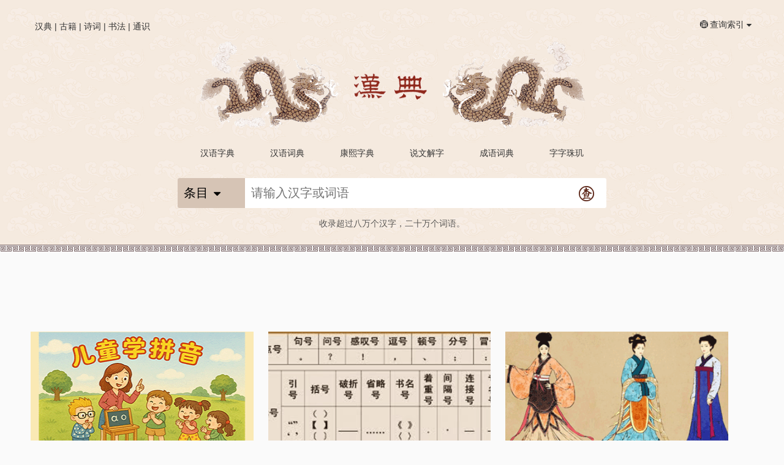

--- FILE ---
content_type: text/css
request_url: http://www.zdic.net/style.css
body_size: 44636
content:
* {
	word-wrap: break-word;
	margin: 0;
	padding: 0;
	border: 0;
	-webkit-box-sizing: border-box;
	-moz-box-sizing: border-box;
	-ms-box-sizing: border-box;
	-o-box-sizing: border-box;
	box-sizing: border-box;
	font-weight: inherit;
	font-family: inherit;
	font-size: inherit
}

article,aside,details,figcaption,figure,footer,header,hgroup,main,nav,section,summary {
	display: block
}

html {
	overflow-y: scroll
}

body {
	font: 14px/1 'Microsoft Yahei',sans-serif,Arial,Verdana;
	line-height: 1.6em;
	color: #333;
	font-size: 14px;
	background: #fafafa
}

a {
	color: #1c4b8b;
	cursor: pointer
}

.p,p {
	margin-bottom: 1em
}

b {
	font-weight: bold
}

.padLeft {
	padding-left: 20px
}

.textCenter {
	text-align: center
}

ol,ul {
	list-style-type: none
}

q {
	quotes: none
}

input,button,select {
	font-size: inherit;
	color: inherit;
	padding: .5em;
	border: solid 1px #c3c3c3
}

label {
	display: block
}

label.inline {
	display: inline
}

button {
	cursor: pointer
}

h1 {
	font-size: 2em;
	line-height: 1.4em
}

h2 {
	font-size: 1.2em
}

.center {
	display: table;
	margin: 0 auto
}

.clear:before,.clear:after {
	content: " ";
	display: block;
	height: 0;
	overflow: hidden
}

.clear:after {
	clear: both
}

.floatRight {
	float: right
}

main,.main-content {
	margin: 0 auto;
	width: 980px
}

body.stickyHeader main {
	padding-top: 120px
}

.columns-block {
	-webkit-column-break-inside: avoid;
	page-break-inside: avoid;
	break-inside: avoid;
	display: table;
	width: 100%
}

#gg_tslot {
	min-height: 90px;
	margin: 0 10px 0 0
}

body.translator #gg_tslot {
	margin: 0 auto
}

.zmain .topslot_container {
	margin-left: auto;
	margin-right: auto
}

body.dfp-collapse-true #gg_tslot {
	min-height: 0
}

.topslot_container,#gg_rslot,#gg_rslot2 {
	margin-bottom: 20px
}

#gg_lslot_a,#gg_lslot_b {
	width: 160px;
	text-align: right
}

.gc_lslot_a,.gc_lslot_b {
	min-height: 600px
}

#gg_bslot_a,#gg_bslot_b {
	text-align: center
}

.btmslot_a-container {
	width: 100%
}

body.definition #gg_bslot_a,body.submission #gg_bslot_a {
	min-width: 250px;
	max-width: 336px;
	margin: 0 auto 20px auto
}

body.translator #gg_bslot_a {
	margin-bottom: 20px
}

body.translator .definitionRow>div:first-child {
	float: left;
	margin-right: 10px
}

.contentslot,.mpuslot_b {
	margin-top: 20px;
	text-align: center;
}

.yczsl {
	color: inherit;
	display: block;
	background: #fff;
	text-decoration: none;
	margin-bottom: 20px
}

body.homepage .yczsl {
	min-height: 400px
}

.res_c_right .yczsl {
	margin-bottom: 20px;
	min-height: 0
}

.yczsl a {
	text-decoration: none
}

.yczsl-img {
	height: 200px;
	background-size: cover;
	background-position: center center
}

.yczsl-content {
	padding: 20px
}

.yczsl-title {
	font-size: 1.1em;
	font-weight: bold;
	line-height: 1.2em;
	margin-bottom: 10px
}

.yczsl-description {
	margin-bottom: .5em
}

.yczsl-readMore {
	color: #362529
}

.yczsl-header {
	font-size: .8em;
	font-weight: bold
}

.yczsl-footer {
	font-size: .8em;
	text-align: right
}

.yczsl-readMore:before {
	font-family: 'icomoon';
	content: "\f0da";
	margin-right: 5px;
	font-size: 1.2em;
	vertical-align: top
}

.yczsl.submission-box {
	background: #2c736a;
	color: #fff
}

.yczsl.submission-box time {
	font-size: .7em;
	padding-left: 1em;
	opacity: .8;
	font-style: italic;
	white-space: nowrap
}

.yczsl.submission-box a {
	color: inherit;
	border: 0
}

.yczsl.submission-box .yczsl-readMore {
	font-weight: bold
}

.yczsl.toc-box .entry_container {
	padding: 20px 0
}

.yczsl.toc-box .yczsl-title {
	padding: 0 20px
}

.yczsl.toc-box a {
	white-space: nowrap;
	overflow: hidden;
	text-overflow: ellipsis;
	display: block;
	padding: 0 20px;
	line-height: 2.2em;
}

.yczsl.toc-box a.current {
	background: #822222;
	padding: 5px 0 5px 25px;
	color: white
}

.yczsl.toc-box .toggleButton {
	font-weight: bold;
	font-size: 1.8em;
	width: 20px;
	text-align: center;
	float: left;
	padding: 0;
	color: inherit
}

.yczsl.toc-box ul ul {
	display: none
}

.yczsl.toc-box ul ul a {
	padding: 0 20px 0 40px
}

.yczsl.toc-box ul ul ul a {
	padding: 0 20px 0 60px
}

.yczsl.toc-box li.current>ul {
	display: block
}

.yczsl.toc-box li>a>.toggleButton:before {
	content: "+"
}

.yczsl.toc-box li.current>a>.toggleButton:before {
	content: "−"
}

.nr-box {
	border: 1px solid #af9a87;
	padding: 15px;
	background: #fff;
	margin-bottom: 20px;
	-webkit-column-break-inside: avoid;
	page-break-inside: avoid;
	break-inside: avoid
}

.nr-box h2,.nr-box .h2 {
	margin-bottom: .5em
}

.nr-box .view_more a {
	opacity: .7;
	text-decoration: none;
	margin-top: 1em;
	display: block;
	font-size: .8em
}

.lsw {
	font-weight: bold
}

.lsw a {
	text-decoration: none
}

.lsw[data-type='trends'] a {
	margin-left: .5em
}

.lsw[data-type='trends'] .percentVariation .i_fiber_new {
	font-size: 2em
}

.lsw[data-type='trends'] .percentVariation {
	display: inline-block;
	min-width: 3em;
	text-align: right
}

.lsw i {
	font-size: 1.3em;
	vertical-align: sub;
	margin-right: 5px
}

.lsw .lsw_title {
	font-size: 1.5em;
	margin-bottom: 1em
}

.lsw[data-type='trends'] .lsw_title {
	margin-bottom: .3em
}

.lsw .lsw_title i {
	font-size: 3em;
	color: #7e7b87;
	margin-right: 10px
}

.lsw .view_more {
	border: solid 1px #1c4b8b;
	padding: 20px;
	display: inline-block;
	background: #e8e8e8;
	margin: 1em 20px 0;
	font-size: 1.1em;
	padding: 15px 25px
}

.lsw .lsw_list {
	margin-left: 1em
}

.lsw[data-type='trends'] .lsw_list {
	line-height: 1.2em
}

.lsw .lsw_list li {
	margin-bottom: 5px
}

.lsw .lsw_list span {
	font-size: .7em;
	color: grey
}

.lsw i.green {
	color: #008000
}

.lsw i.red {
	color: #e05555
}

.def-dict {
	text-decoration: none;
	display: block;
	box-shadow: 0 0 3px rgba(0,0,0,0.2);
	background: #e5ebf3;
	color: #194885
}

.def-dict-title {
	font-size: 1.6em;
	margin: .5em 0 1em 0;
	font-weight: bold
}

.def-dict-footer {
	margin-top: 1em;
	font-weight: bold;
	color: #1c4b8b
}

.def-dict-footer i {
	font-size: 1.5em;
	vertical-align: text-top;
	margin-right: 10px
}

.yczsl.sibox,.yczsl.grammarBox {
	background: #efe9e6;
	color: #362529;
}

.qrcode,#gg_lslot_b {
	text-align: center;
}

.qrcode .qrcode-cell {
	display: inline-block;
	width: 60px;
	height: 60px;
	line-height: 60px;
	font-size: 40px;
	text-align: center;
	color: #fafafa
}

.yczsl.sibox .yczsl-img {
	background-image: url(/images/zi-yun.jpg);
	background-repeat: no-repeat;
	background-size: 108% 110%;
}

.yczsl.sibox .yczsl-content {
	padding-bottom: 0;
	padding-top: 10px
}

.yczsl.sibox .yczsl-title,.yczsl.grammarBox .yczsl-title {
	font-size: 1.5em
}

.yczsl.sibox .yczsl-readMore,.yczsl.grammarBox .yczsl-readMore {
	font-weight: bold
}

body.homepage .lies .lie_x.video {
	width: 330px;
	padding: 0;
	margin-right: 20px
}

.yczsl.video {
	background: 0
}

.yczsl.video .yczsl-title {
	text-align: center
}

.toc {
	padding: 0 10px;
	text-align: center;
	margin-bottom: .5em
}

.toc-group {
	display: inline-block;
	margin-right: 1em
}

.related {
	-webkit-column-break-inside: avoid;
	page-break-inside: avoid;
	break-inside: avoid
}

.related-title {
	font-weight: bold;
	text-decoration: none;
	border-bottom: 1px dotted
}

.related-definition {
	font-style: italic
}

.yczslGrammar {
	overflow: hidden
}

.yczslGrammar .entry_container ul {
	overflow: hidden
}

.yczslGrammar .entry_container {
	box-shadow: none;
	background-color: white;
	overflow-y: auto;
	max-height: 400px
}

.browseBox {
	background-color: #384898;
	color: white
}

.browseBox .browse-letters li {
	display: inline-block;
	min-width: 1.5em
}

.yczsl .browse-letters li a {
	display: inline-block;
	padding: 5px
}

.yczsl .browse-letters a,.yczsl .browse-view {
	color: inherit
}

.browse_wrapper {
	word-break: break-word
}

.browse_wrapper .browse-list {
	margin-bottom: 1em
}

.browse_wrapper .browse-list li {
	display: block
}

.browse_wrapper .browse-list li a {
	display: inline-block;
	padding: 5px
}

.browse_wrapper .browse-letters {
	margin-bottom: 1em
}

.browse_wrapper .browse-letters li {
	display: inline-block
}

.browse_wrapper .browse-letters li a {
	display: inline-block;
	background: #e5ebf3;
	padding: .5em .5em;
	margin: 0 5px 5px 0;
	text-align: center;
	min-width: 2.5em;
	text-decoration: none;
	font-weight: bold;
	transition: all 300ms ease-out;
	-webkit-transition: all 300ms ease-out
}

.browse_wrapper .browse-letters li a:hover,.browse_wrapper .browse-letters li a.current {
	background: #bccade
}

.browse_wrapper h1 {
	margin-bottom: 1em
}

.browse_wrapper h2 {
	font-size: 1.5em;
	margin-top: 1em
}

.browse-block {
	-webkit-column-break-inside: avoid;
	page-break-inside: avoid;
	break-inside: avoid
}

.login_wrapper .login_or_signup {
	width: 49%;
	float: left
}

.login_wrapper .sign_up {
	float: left;
	width: 49%;
	margin-left: 2%
}

.login_wrapper .login_social {
	margin-top: 4%
}

.login_wrapper .login_social .disclaimer {
	margin-top: .5em;
	font-size: .8em;
	color: #888
}

.login_wrapper .login_social a,.login_wrapper .login_social button {
	background: 0;
	border: 0;
	color: #3c77af;
	text-decoration: none;
	display: inline-block;
	padding: .5em
}

.login_wrapper .login_social i {
	font-size: 2.5em;
	vertical-align: text-bottom
}

.login_wrapper .login_social .facebook i {
	color: #3e5a98
}

.login_wrapper .login_social .twitter i {
	color: #3cf
}

.comment {
	white-space: nowrap;
	margin-bottom: 1em
}

.comment .commentUser {
	display: inline-block;
	vertical-align: top;
	width: 50px;
	height: 50px;
	box-shadow: 3px 3px 6px rgba(0,0,0,0.1);
	background-size: contain;
	background-repeat: no-repeat;
	background-position: center center;
	border: 0
}

.comment .commentRight {
	max-width: 75%;
	white-space: normal;
	margin-left: 20px;
	vertical-align: top;
	display: inline-block;
	position: relative;
	background: #e5ebf3;
	padding: 5px 10px;
	border-radius: 3px
}

.comment .commentRight::before {
	content: '';
	display: inline-block;
	position: absolute;
	left: -10px;
	top: 0;
	margin-top: 10px;
	width: 0;
	height: 0;
	border-style: solid;
	border-width: 0 0 10px 10px;
	border-color: transparent transparent #e5ebf3 transparent
}

.comment .commentDetails {
	opacity: .6;
	font-style: italic;
	font-size: .8em
}

.comment .commentReport {
	text-align: right;
	font-size: .8em
}

.comment textarea {
	border: 1px solid #c5c5c5;
	margin-bottom: 5px;
	width: 98%;
	padding: 5px 2px;
	max-width: 100%;
	max-height: 200px
}

.comment label {
	display: inline-block
}

#cookie_policy {
	line-height: 1.1em;
	background: #fbfbfb;
	color: #000;
	font-size: .8em;
	position: fixed;
	left: 0;
	bottom: 0;
	width: 100%;
	box-shadow: 0 0 10px rgba(0,0,0,0.1)
}

#cookie_policy .close {
	float: right;
	padding: 20px;
	color: inherit
}

#cookie_policy .message {
	padding: 20px
}

#cookie_policy .message a {
	color: inherit;
	text-decoration: underline
}

footer {
	background: url('[data-uri]');
	text-shadow: 1px 1px 1px #fff;
	margin-top: 1em
}

footer .browse-letters li {
	display: inline-block;
	min-width: 1.5em
}

footer .browse-letters li a {
	display: inline-block;
	padding: 5px
}

footer .footer_top {
	height: 12px;
	width: 100%;
	background: url('[data-uri]');
}

footer .footer_content {
	min-height: 100px;
	margin-top: 20px;
}

footer .footer_block {
	list-style-type: none;
	margin: 10px 0 10px 0;
	vertical-align: top;
	text-align: center;
}

footer .title {
	margin-bottom: 1em;
	font-weight: bold;
	font-size: 1.2em
}

footer .footer_block li {
	display: inline-block;
	margin-right: 30px;
	color: #9f9489;
}

footer .lesp {
	letter-spacing: 4px;
}

footer a {
	color: inherit;
	text-decoration: none
}

footer .current a {
	font-weight: bold
}

footer .footer_bottom {
	background: #372629;
	color: #aaa;
	padding: 10px;
	text-shadow: none;
	text-align: center;
}

.hc_user_form .form-item {
	margin-bottom: 1em
}

.hc_user_form .button,.profile_wrapper .button,.comment .button,.recent_word_suggestions_search .button {
	background-color: #194480;
	color: white;
	padding: .5em 1em;
	border: 0;
	text-decoration: none;
	display: inline-block
}

.hc_user_form .button i,.profile_wrapper .button i,.comment .button i,.recent_word_suggestions_search .button i {
	vertical-align: -2px;
	margin-left: .5em
}

.hc_user_form input[type=text],.hc_user_form input[type=file],.hc_user_form input[type=password],.hc_user_form input[type=email] {
	width: 100%;
	max-width: 300px
}

.hc_user_form input[type=text]:read-only {
	background-color: #ebebe4
}

.hc_user_form input[type=text]:-moz-read-only {
	background-color: #ebebe4
}

.hc_user_form .errors,.hc_user_form .important,.comment .error-message {
	color: red;
	margin-bottom: 10px
}

.hc_user_form textarea {
	display: block;
	border: solid 1px #d1d3d4;
	padding: 6px;
	width: 300px;
	max-width: 100%;
	margin-top: 4px;
	height: 20px;
	height: 160px
}

header {
	z-index: 2;
	position: fixed;
	top: 0;
	width: 100%;
	background-size: cover;
	background-position: center center;
	BACKGROUND: url('[data-uri]');
}

header.sticky {
	-webkit-transition: max-height .3s;
	transition: max-height .3s;
	max-height: 200px;
}

header .menuPOB,header .searchPB {
	padding: .15em
}

body.headerMinimized header.sticky {
	max-height: 200px !important;
	overflow: visible !important;
}

header .extra {
	font-size: .9em
}

header .zclk {
	padding: .5em;
	float: left
}

header a,header a:hover {
	color: inherit;
	text-decoration: none
}

header .extra a,header .searchPB,header .menuPOB,header .logo {
	display: inline-block;
	vertical-align: middle
}

header .yyzt {
	float: right;
	padding: .1em
}

header .logo {
	margin: 0 20px;
	width: 110px;
	background-image: url('[data-uri]');
	background-repeat: no-repeat;
	background-position: center center;
	background-size: contain
}

header .left,header .right,header .center {
	padding: .3em 0
}

header .left {
	float: left
}

header .right {
	float: right
}

header .header_bot {
	height: 12px;
	width: 100%;
	background: url('[data-uri]');
}

.c_bot {
	margin-top: 50px;
}

header .searchPB:before {
	content: "\f002";
	color: #5d2719;
}

.searchPanelOpen header .searchPB:before {
	content: "\f0d8"
}

.yyzt .zmenu {
	position: relative;
	display: inline-block;
	vertical-align: middle
}

.zmenu .curr_zmenu {
	cursor: pointer
}

.yyzt .zmenu .drop {
	display: none
}

.yyzt i {
	vertical-align: middle
}

.zmenu .drop {
	margin-top: 10px
}

.yyzt .zmenu .drop {
	position: absolute;
	color: black;
	background-color: white;
	right: 0;
	width: 147px;
	border-radius: 3px;
	box-shadow: 0 5px 10px rgba(0,0,0,0.2);
	padding: 5px 0;
	z-index: 1
}

.yyzt .zmenu .drop:after {
	content: '';
	display: inline-block;
	border-left: 6px solid transparent;
	border-right: 6px solid transparent;
	border-bottom: 6px solid #fff;
	position: absolute;
	top: -6px;
	right: 10px
}

.yyzt .zmenu .drop div {
	padding: 5px 15px;
	display: block
}

.zmenu .drop .zmenu_i a {
	display: block
}

.zmenu .drop .this_page {
	display: block;
	font-size: 11px;
	font-weight: bold;
	line-height: 18px;
	color: #CCC;
	text-transform: uppercase
}

.zmenu .drop .zmenu_i:hover {
	background-color: #8b411c;
	color: white
}

.cadaPl {
	z-index: 20;
	padding: 20px;
	-webkit-transition: left .3s,box-shadow .3s;
	transition: left .3s,box-shadow .3s;
	position: fixed;
	height: 100%;
	width: 280px;
	left: -280px;
	top: 0;
	background: #fafafa;
	border-right: 1px solid #e0e0e0;
	color: #333;
	overflow-y: auto
}

.cadaPl .title {
	padding: 20px 0;
	font-size: 2em;
	font-weight: bold;
	display: block
}

.cadaPl a {
	display: block;
	padding: 5px 0;
	color: inherit;
	text-decoration: none
}

.cadaPl a:hover {
	color: inherit
}

.cadaPl .cadaPlCB {
	float: right;
	padding: 0
}

.cadaOl {
	z-index: 10;
	-webkit-transition: background-color .3s;
	transition: background-color .3s
}

body.cadaPlOpen .cadaOl {
	display: block;
	position: fixed;
	top: 0;
	left: 0;
	width: 100%;
	height: 100%;
	background-color: rgba(0,0,0,.5)
}

body.cadaPlOpen .cadaPl {
	left: 0;
	display: block;
	box-shadow: 0 0 40px rgba(0,0,0,.5)
}

.profile_wrapper {
	margin-top: 5px;
	position: relative
}

.profile_wrapper a:hover {
	color: #d51f30
}

.profile_wrapper .profile_block {
	width: 25%;
	float: left;
	margin-top: 0
}

.profile_wrapper .profile_block .photo img {
	width: 100%;
	max-width: 350px;
	max-height: 350px
}

.profile_wrapper .profile_block .photo {
	padding: 8px;
	background: #e5e5e5
}

.profile_wrapper .profile_block .options {
	padding: 15px
}

.profile_wrapper .profile_block .options ul {
	list-style: none
}

.profile_wrapper .profile_block .options ul li {
	padding-left: 15px
}

.profile_wrapper .profile_block .options ul li:last-child {
	padding-bottom: 0
}

.profile_wrapper .profile_block .about h2 {
	display: block;
	background: #e5e5e5;
	font-family: Arial,Helvetica,sans-serif;
	font-size: 1.2em;
	padding: 10px
}

.profile_wrapper .profile_block .about li {
	line-height: 25px;
	list-style: none;
	font-size: 1em;
	position: relative;
	overflow: hidden;
	color: #696969
}

.profile_wrapper .profile_block .about li .name {
	width: 100px;
	display: block;
	float: left
}

.profile_wrapper .profile_body {
	width: calc(75% - 20px);
	margin-left: 20px;
	float: left
}

.profile_wrapper .profile_body .tab_group .tabs {
	clear: both;
	overflow: hidden;
	position: relative;
	z-index: 1
}

.profile_wrapper .profile_body .tab_group .tabs ul {
	list-style: none
}

.profile_wrapper .profile_body .tab_group .tabs ul li:first-child {
	border-left: 1px solid #e4e4e4
}

.profile_wrapper .profile_body .tab_group .tabs ul li {
	float: left;
	display: block;
	border: 1px solid #e4e4e4;
	border-left: 0;
	border-bottom: 0;
	font-size: 1em;
	padding: 0
}

.profile_wrapper .profile_body .tab_group .tabs ul li .active {
	background: #f9f9f9;
	border-bottom: 1px solid #f9f9f9;
	color: #505050
}

.profile_wrapper .profile_body .tab_group .tabs ul li a {
	text-decoration: none;
	display: block;
	padding: 10px 25px 10px 10px;
	border-bottom: 1px solid #e4e4e4;
	line-height: 1
}

.profile_wrapper .profile_body .tab_group .tab_header {
	border: 1px solid #e4e4e4;
	background: #f9f9f9;
	position: relative;
	margin-top: -1px;
	clear: both;
	overflow: hidden;
	padding: 10px
}

.profile_wrapper .profile_body .tab_group .tab_header h1 {
	font-family: Arial,Helvetica,sans-serif;
	color: #3b77ae;
	margin: 0;
	font-size: 1em;
	display: block
}

.profile_wrapper .profile_body .activity,.profile_wrapper .profile_body .activity .title,.profile_wrapper .profile_body .activity .elapsed_time,.profile_wrapper .profile_body .activity .related_content {
	padding-bottom: 4px
}

.profile_wrapper .profile_body .activity .title {
	color: #696969
}

.profile_wrapper .profile_body .activity .elapsed_time {
	font-size: .85em;
	font-weight: bold;
	color: black
}

.profile_wrapper .profile_body .likes_list table,.profile_wrapper .profile_body .submissions_list table {
	width: 100%
}

.profile_wrapper .profile_body .submissions_list table th {
	cursor: pointer
}

.profile_wrapper .profile_body .likes_list table th,.profile_wrapper .profile_body .submissions_list table th {
	font-weight: bold
}

.profile_wrapper .profile_body .submissions_list th,.profile_wrapper .profile_body .submissions_list td,.profile_wrapper .profile_body .likes_list th,.profile_wrapper .profile_body .likes_list td {
	text-align: left;
	color: #696969;
	padding-right: 2px;
	height: 22px
}

.profile_wrapper .profile_body .results_pagination {
	margin-top: 16px
}

.profile_wrapper .profile_body h2 {
	font-size: 1.6em;
	margin-bottom: .5em;
	color: #194885
}

.register_content h1,.register_content h2 {
	color: #1c4b8b;
	margin-bottom: 1em
}

.register_content .register_social .disclaimer {
	margin-top: .5em;
	font-size: .8em;
	color: #888
}

.register_content .register_social button {
	background: 0;
	border: 0;
	color: #3c77af;
	cursor: pointer;
	text-align: inherit;
	padding: 0
}

.register_content .register_social i {
	font-size: 2.5em;
	vertical-align: text-bottom
}

.register_content .register_social .facebook i {
	color: #3e5a98
}

.register_content .register_social .twitter i {
	color: #3cf
}

.register_content .benefits,.register_content .tips {
	list-style: disc inside
}

.register_content form {
	margin-bottom: 1em
}

.hdgy-box {
	border: 13px double;
	-webkit-border-image: url('[data-uri]') 13 round;
	border-image: url('[data-uri]') 13 round;
}

.yczsl.hdgy-img {
	height: 200px;
	background-position: center center;
	background-color: #e6d8c4;
}

.search-desktop,.logo {
	font-size: 1.4em
}

.search-desktop input,.search-desktop select,.search-desktop button,.search-desktop .cs_lc,header .logo {
	padding: .3em;
	vertical-align: middle;
	line-height: 1.5em
}

.search-desktop {
	display: block;
	width: 690px;
	border-radius: 3px;
	position: relative;
	text-align: left;
	display: inline-block;
	color: #000;
	vertical-align: middle;
	background: #fff;
	margin-top: 3px;
	margin-bottom: 15px;
}

.search-desktop .cs_lc {
	float: left;
	cursor: pointer;
	border: 0;
	background: #d6c4b5;
	border-top-left-radius: 3px;
	border-bottom-left-radius: 3px;
	display: inline-block;
}

.search-desktop .search-submit,.search-desktop .search-keyboard {
	float: right;
	background: 0;
	border: 0
}

.search-desktop .search-keyboard {
	position: relative
}

.search-desktop .specialchar {
	position: absolute;
	right: 0;
	top: 100%;
	white-space: nowrap;
	z-index: 100;
	background-color: rgba(128,128,128,0.66);
	padding: .5em;
	border-radius: 5px
}

.search-desktop .specialchar div {
	text-align: center
}

.search-desktop .specialchar div.button-special {
	background-color: #fff;
	border: 1px solid rgba(0,0,0,0.31);
	border-radius: 4px;
	display: inline-block;
	line-height: 46px;
	margin: 1px;
	text-align: center;
	width: 46px;
	cursor: pointer
}

.search-desktop .search-input-container {
	overflow: hidden;
	vertical-align: middle
}

.search-desktop .custom-select,.search-desktop .cs_m {
	display: none
}

.search-desktop i {
	line-height: .6em;
	vertical-align: middle
}

.search-desktop i.i_search,.search-desktop i.i_book {
	font-size: 1.5em
}

.search-desktop .cs_m {
	z-index: 2;
	position: absolute;
	background: #fff;
	box-shadow: 0 0 40px rgba(0,0,0,0.1);
	-webkit-column-count: 3;
	-moz-column-count: 3;
	column-count: 2;
	border: solid 1px #ddd;
	border-top: 0
}

.search-desktop .cs_m .group {
	-webkit-column-break-inside: avoid;
	page-break-inside: avoid;
	break-inside: avoid;
	padding: .5em 0
}

.search-desktop .cs_m .title,.search-desktop .cs_m a {
	display: block;
	padding: .2em 1em;
	font-size: .8em
}

.search-desktop .cs_m .title {
	font-weight: bold;
	padding: .2em 1em
}

.search-desktop .cs_m a:hover,.cs_m a.current {
	background: #e8dbd3;
	color: inherit
}

.search-desktop .search-input {
	width: 100%;
	outline: 0;
	border: 0
}

.autoc-results {
	z-index: 2;
	display: none;
	position: absolute;
	background: #fff;
	min-width: 250px;
	position: absolute;
	box-shadow: 0 0 40px rgba(0,0,0,0.1)
}

.autoc-results li {
	display: block;
	padding: .2em 1em;
	list-style: none;
	cursor: pointer
}

.autoc-results li:hover,.autoc-results li.current {
	background: #ddd;
	color: inherit;
	text-decoration: none
}

.suggested_word_wrapper h1.h2_entry {
	font-size: 1.8em
}

.suggested_word_wrapper .content .nr-box-header:after {
	display: initial
}

.suggested_word_wrapper .columns-block .extra-link {
	margin-top: 25px
}

.submit_new_word_wrapper .submit-form {
	padding: 5px 25px 25px 0
}

.submit_new_word_wrapper .submit_new_word_main h1 {
	padding-bottom: 15px;
	margin-bottom: 15px;
	border-bottom: 1px dotted #c5c5c5;
	color: #194885
}

.submit_new_word_wrapper .submit_new_word_footer {
	padding-top: 10px;
	border-top: 1px dotted #c5c5c5
}

.submit_new_word_wrapper .submit_new_word_form strong {
	font-weight: bold
}

.submit_new_word_wrapper .submit_new_word_main textarea {
	width: 420px;
	height: 60px;
	max-height: 200px;
	line-height: 120%
}

.word_submitted_wrapper h1,.word_submitted_wrapper .recent_word_suggestions .recent_word_suggestions_search h2 {
	padding-bottom: 15px;
	margin-bottom: 15px;
	font-size: 1.9em;
	color: #194885
}

.word_submitted_wrapper .recent_word_suggestions .recent_word_suggestions_search {
	border-top: 1px dotted #c5c5c5;
	border-bottom: 1px dotted #c5c5c5;
	padding: 15px 0
}

.word_submitted_wrapper .recent_word_suggestions .submitted_word {
	overflow: hidden;
	padding-top: 20px;
	padding-bottom: 16px;
	border-bottom: 1px dotted #c5c5c5
}

.word_submitted_wrapper .recent_word_suggestions .submitted_word .user_thumbnail {
	width: 50px;
	height: 50px;
	float: left;
	margin: 0 10px 10px 0
}

.word_submitted_wrapper .recent_word_suggestions .submitted_word .user_thumbnail img {
	width: 100%;
	height: 100%
}

.word_submitted_wrapper .recent_word_suggestions .submitted_word h3 a {
	font-size: 1.2em;
	text-decoration: none
}

.word_submitted_wrapper .recent_word_suggestions .submitted_word .submission_detail {
	margin-left: 56px
}

.word_submitted_wrapper .recent_word_suggestions .submitted_word .submission_detail q {
	quotes: '"' '"'
}

.word_submitted_wrapper .recent_word_suggestions .pagination .results_pagination {
	margin-top: 16px;
	margin-bottom: 16px
}

.word_submitted_wrapper .recent_word_suggestions .pagination .summary {
	display: inline
}

.word_submitted_wrapper .your_suggestion h2 {
	padding: 30px 0;
	color: #505050;
	background: #f4f4f4;
	border: 1px dotted #c5c5c5;
	border-width: 1px 0;
	margin: 12px 0;
	padding-left: 12px;
	font-size: 2.4em
}

.word_submitted_wrapper h3,.word_submitted_wrapper .your_suggestion h3 {
	font-size: 1.6em;
	color: #505050;
	padding: 15px 0;
	margin: 0
}

.word_submitted_wrapper .your_suggestion p {
	padding-left: 16px
}

.word_submitted_wrapper .your_suggestion .your_definition,.word_submitted_wrapper .your_suggestion .your_info {
	padding: 15px 0;
	border-bottom: 1px dotted #c5c5c5
}

.verbtable_content a {
	font-size: 1.2em;
	margin-left: 12px
}

.verbtable_content h1 {
	color: #0069b3;
	text-align: center;
	margin-bottom: 20px
}

.verbtable_content .type,.verbtable_content .conjugation {
	margin-left: 12px;
	border-bottom: 1px dotted #c5c5c5;
	-webkit-column-break-inside: avoid;
	page-break-inside: avoid;
	break-inside: avoid
}

.verbtable_content .type {
	min-height: 60px
}

.verbtable_content .conjugation {
	min-height: 180px
}

.verbtable_content .type h3,.verbtable_content .conjugation h3 {
	font-size: 1.2em;
	color: #0069b3
}

.shiyi_content .expandable-list {
	padding: .1em
}

.shiyi_content .nr-box {
	padding-top: 0
}

.shiyi_content .nr-box-origin {
	border-left: solid 4px #669eff
}

.shiyi_content .nr-box-wordlists,.shiyi_content .nr-box-synonyms,.shiyi_content .nr-box-quotations {
	border-left: solid 4px #d49882
}

.shiyi_content .nr-box-images {
	border-left: solid 4px #bb1
}

.shiyi_content .nr-box-shiyi,.shiyi_content .nr-box-thesaurus,.shiyi_content .nr-box-syn-of-syns {
}

.shiyi_content .nr-box-translation {
	border-right: solid 4px #194885
}

.shiyi_content .nr-box-shiyi.jbjs {
	border-right: solid 4px #c99464
}

.shiyi_content .nr-box-shiyi.xxjs {
	border-right: solid 4px #ea8a61
}

.shiyi_content .nr-box-shiyi.gyjs {
	border-right: solid 4px #6a0000
}

.shiyi_content .nr-box-shiyi.cyjs {
	border-right: solid 4px #e8ad62
}

.shiyi_content .nr-box-shiyi.kxzd {
	border-right: solid 4px #e8ad62
}

.shiyi_content .nr-box-shiyi.swjz {
	border-right: solid 4px #aea4a4
}

.shiyi_content .nr-box-shiyi.yyfy {
	border-right: solid 4px #8899bd
}

.shiyi_content .nr-box-shiyi.zyzx {
	border-right: solid 4px #c69f7b
}

.shiyi_content .nr-box-shiyi.wytl {
	border-right: solid 4px #88abc3
}

.shiyi_content .nr-box-shiyi.zyyy {
	border-right: solid 4px #9c7474
}

.shiyi_content .nr-box-derived {
	border-right: solid 4px #5f167d
}

.shiyi_content .nr-box-usage {
	border-right: solid 4px #78ad79
}

.shiyi_content .nr-box-translations {
	border-right: solid 4px #ff8c4d
}

.shiyi_content .nr-box-examples {
	border-right: solid 4px #1c7744
}

.shiyi_content .nr-box-comments {
	border-right: solid 4px #3b8e8d
}

.shiyi_content .nr-box-learners {
	border-right: solid 4px #467f7f
}

.shiyi_content .nr-box-nearby-words {
	border-right: solid 4px #bb5454
}

.shiyi_content .nr-box-header:after {
	content: " ";
	display: block;
	clear: both
}

.shiyi_content .nr-box-header {
	background: #f3e8df;
	padding: 10px 15px;
	margin: 0 -15px 1em -15px;
	font-size: 12px;
}

.cdet .shiyi_content .nr-box .nr-box-header,.shiyi_content .content .nr-box-header {
	background: 0;
	padding: 0;
	margin: 0
}

.shiyi_content .nr-box-shiyi.jbjs .nr-box-header,.shiyi_content .nr-box-learners .nr-box-header {
	background: url(/images/nr-box-header-jb.png);
	border-bottom: solid 1px #af9a87;
}

.shiyi_content .nr-box-shiyi.xxjs .nr-box-header {
	background: url(/images/nr-box-header-xx.png);
	border-bottom: solid 1px #af9a87;
}

.shiyi_content .nr-box-shiyi.kxzd .nr-box-header {
	background: url(/images/nr-box-header-kx.png);
	border-bottom: solid 1px #af9a87;
}

.shiyi_content .nr-box-shiyi.swjz .nr-box-header {
	background: url(/images/nr-box-header-sw.png);
	border-bottom: solid 1px #af9a87;
}

.shiyi_content .nr-box-shiyi.yyfy .nr-box-header {
	background: url(/images/nr-box-header-yy.png);
	border-bottom: solid 1px #af9a87;
}

.shiyi_content .nr-box-shiyi.zyzx .nr-box-header {
	background: url(/images/nr-box-header-zy.png);
	border-bottom: solid 1px #af9a87;
}

.shiyi_content .nr-box-shiyi.wytl .nr-box-header {
	background: url(/images/nr-box-header-wy.png);
	border-bottom: solid 1px #af9a87;
}

.shiyi_content .nr-box-examples .nr-box-header {
	background: #deefe3
}

.shiyi_content .nr-box-translations .nr-box-header {
	background: #fff6dd
}

.shiyi_content .nr-box-nearby-words .nr-box-header {
	background: #ffefeb
}

.shiyi_content .nr-box-origin .nr-box-header {
	background: #eff7ff
}

.shiyi_content .nr-box-comments .nr-box-header {
	background: #dbf7dc
}

.shiyi_content .nr-box-usage .nr-box-header {
	background: #e9ffe3
}

.shiyi_content .nr-box-images .nr-box-header {
	background: #f4ffd4
}

.shiyi_content .nr-box-videos .nr-box-header {
	background: #ffebeb
}

.shiyi_content .nr-box-wordlists .nr-box-header {
	background: #fff1e6
}

.shiyi_content .nr-box-quotations .nr-box-header {
	background: #fff1e6
}

.shiyi_content .nr-box-header .h2_entry {
	margin-bottom: 0
}

.shiyi_content .nr-box-videos .entryVideo {
	width: 100%;
	max-width: 640px;
	height: 320px
}

.shiyi_content .h2_entry {
	font-size: 1.4em;
	margin-bottom: .5em
}

.shiyi_content .nr-box-shiyi h2.h2_entry {
	font-size: 1.8em
}

.shiyi_content .definitions .thes {
	margin-top: .8em
}

.shiyi_content .xxjscz_box {
	margin-right: 10px;
}

.shiyi_content .xxjscz_box,.shiyi_content ol li,.shiyi_content .thesaurus_synonyms,.verbtable_content .headword_link,.shiyi_content .link-right.verbtable {
	margin-bottom: 1em
}

.shiyi_content .h3_entry {
	font-size: 1.3em;
	margin: .5em 0
}

.shiyi_content .sense_list .scbold {
	display: block;
	font-style: italic;
	font-family: "Times New Roman",Times,serif;
	border-bottom: 1px dotted #c5c5c5
}

.shiyi_content strong,.shiyi_content .nr-box-synonyms .firstSyn,.shiyi_content .nr-box-nearby-words .current,.shiyi_content .cit-type-xxjs .orth,.shiyi_content .xxjscz_box .author,.shiyi_content .thesaurus_synonyms .synonym:first-of-type,.shiyi_content .nr-box-translation .phr {
	font-weight: bold
}

.shiyi_content .hom ol ol {
	list-style-type: lower-alpha
}

.shiyi_content #synonyms_content:first-of-type {
	border: 0
}

.shiyi_content #synonyms_content {
	border-top: 1px dotted #c5c5c5;
	padding-top: 12px
}

.shiyi_content .lbl.type-register,.shiyi_content .lbl.misc,.shiyi_content .colloc,.shiyi_content #synonyms_content .thesaurus_synonyms .lbl,.shiyi_content #synonyms_content .thesaurus_synonyms .misc {
	font-style: italic
}

.shiyi_content .lbl.type-syntax {
	font-size: .8em;
	color: #666
}

.shiyi_content ol {
	list-style-position: outside;
	list-style-type: decimal;
	margin-left: 2em
}

.shiyi_content ol.single,.shiyi_content ol ol.single {
	list-style-type: none
}

.shiyi_content .nr-box-synonyms .h2_entry {
	display: inline-block
}

.shiyi_content .nr-box-synonyms .extra-link {
	display: inline-block;
	margin-left: 1em
}

.shiyi_content .thesaurus_synonyms .firstSyn {
	font-weight: bold;
	display: inline-block;
	border-width: 1px;
	border-style: solid;
	border-color: initial;
	border-image: initial;
	padding: 5px 11px 2px;
	margin: 0 5px 0 0
}

.shiyi_content .thesaurus_synonyms .firstSyn>a {
	text-decoration: none
}

.shiyi_content .ref.type-thesaurus,.shiyi_content .nr-box-synonyms .thesaurus-link-plus,.shiyi_content .link-right.verbtable,.shiyi_content .extra-link,.shiyi_content .nr-box-examples .button,.verbtable_content .headword_link {
	background: #e5ebf3;
	display: inline-block;
	padding: 2px 10px;
	border: 0;
	text-decoration: none;
	display: inline-block;
	font-weight: bold;
	font-size: .9em;
	margin-top: 2px
}

.shiyi_content .h2_entry .dictname,.shiyi_content .h2_entry .lbl.type-misc {
	font-size: 16px
}

.shiyi_content .translation .lang_EN-GB {
	margin-bottom: 10px
}

.shiyi_content .translation .def {
	font-weight: bold;
	font-size: inherit
}

.shiyi_content .translation .example {
	display: block;
	font-style: italic;
	color: #777;
	margin-bottom: 1em
}

.shiyi_content .translation_list {
	margin: 1em 0
}

.shiyi_content .translation_list .gramGrp {
	text-transform: lowercase
}

.shiyi_content .audio_play_button,.audio_play_button {
	color: #ec2615;
	vertical-align: middle;
	-webkit-transition: transform .2s,text-shadow .2s;
	transition: transform .2s,text-shadow .2s;
	border: 0
}

.shiyi_content .h1_entry {
	font-size: 1.8em;
	line-height: 1.75em
}

.shiyi_content .entry_title {
	border: 1px solid #af9a87;
	text-align: left;
	color: #4d4e51;
	font-weight: bold;
}

.shiyi_content .gotodict {
	float: right;
	line-height: 3.9em
}

.shiyi_content .h2_entry .homnum {
	background-color: #1c4b8b;
	color: #fff;
	font-size: 12px;
	font-weight: bold;
	padding: 2px 5px;
	vertical-align: super
}

.context-english-thesaurus .quote {
	display: block;
	margin-top: 10px
}

.shiyi_content .zdict .quote {
	color: #555;
	font-style: italic
}

.shiyi_content .zdict .biling .quote {
	font-style: normal
}

.shiyi_content .zdict .cit.type-translation .quote {
	font-weight: bold
}

.context-english-thesaurus .scbold br {
	display: none
}

.context-english-thesaurus .shiyi_content .sense_list .scbold {
	border-bottom: 0
}

.context-english-thesaurus .scbold {
	display: block;
	font-style: italic;
	font-family: "Times New Roman",Times,serif;
	border-bottom: 0;
	margin-top: 15px;
	margin-bottom: 5px;
	font-weight: bold
}

.shiyi_content .sup {
	vertical-align: super;
	font-size: smaller
}

.shiyi_content .nr-box:after,.shiyi_content .zdict .content:after {
	content: '';
	clear: both;
	display: table
}

.shiyi_content .cit.type-quotation .quote,.shiyi_content .nr-box-quotations .quote,.shiyi_content .nr-box-examples .quote,.shiyi_content .nr-box-thesaurus .quote {
	display: block;
	margin-top: 1em
}

.shiyi_content .cit.type-quotation .author,.shiyi_content .nr-box-quotations .author,.shiyi_content .nr-box-examples .author,.shiyi_content .nr-box-thesaurus .author {
	font-weight: bold;
	font-style: italic;
	font-size: .8em
}

.shiyi_content .cit.type-quotation .title,.shiyi_content .nr-box-quotations .title,.shiyi_content .nr-box-examples .title,.shiyi_content .nr-box-thesaurus .title {
	display: inline;
	font-variant: small-caps;
	font-style: italic;
	font-size: .8em
}

.shiyi_content .cit.type-quotation .year,.shiyi_content .nr-box-quotations .year,.shiyi_content .nr-box-examples .year,.shiyi_content .nr-box-thesaurus .year {
	font-size: .8em;
	font-style: italic
}

.shiyi_content .nr-box-syn-of-syns div.type-syn_of_syn_head .orth,.shiyi_content .thesbase .key,.context-dataset-english-thesaurus .author,.shiyi_content .rend-b {
	color: #1683be
}

.shiyi_content .minimalunit {
	font-weight: bold
}

.shiyi_content .image {
	background: #fafafa;
	border: solid 1px #eee;
	display: inline-block
}

.shiyi_content .image .imageImg {
	max-width: 100%;
	max-height: 250px;
	vertical-align: middle
}

.shiyi_content .image .imageDescription {
	font-style: italic;
	font-size: .8em;
	padding: 0 5px
}

.shiyi_content .example-info i {
	color: red;
	font-size: 21px;
	vertical-align: text-top;
	border-bottom: 0
}

.shiyi_content .example-info {
	font-style: italic;
	font-size: .9em
}

.page {
	font-size: 16px
}

.page .dictname {
	font-size: .7em
}

.page .zdict .copyright .i {
	color: gray
}

.page .copyright {
	color: #cccccc;
	font-size: small;
	margin-top: 10px
}

.page .metadata {
	display: none
}

.page .infls,.page .description,.page .title,.page .url,.page .summary,.page .og,.page .infls,.page .description,.page .title,.page .url,.page .summary,.page .og {
	display: block
}

.page .assetref {
	display: block
}

.page .assettype {
	font-weight: bold;
	color: blue
}

.page .dictentry {
	margin-bottom: 20px
}

.page .assets_intro,.page .asset_intro {
	color: green;
	display: block;
	font-weight: bold;
	font-variant: small-caps
}

.page .zdict .re .hom {
	display: inline
}

.page .zdict .re {
	display: block
}

.page .jbjs .hom {
	display: block;
	margin-left: 1.5em;
	margin-bottom: 1em
}

.page .jbjs .sense {
	margin-left: 0;
	margin-bottom: 0;
	margin-top: .25em
}

.page .zdict .sense {
	display: block;
	margin-left: 1.5em;
	margin-bottom: .5em;
	margin-top: .5em
}

.page .zdict .sense.inline {
	display: inline;
	margin-left: 0;
	margin-bottom: .5em;
	margin-top: .5em
}

.page .zdict .inline {
	display: inline
}

.page .zdict .newline {
	display: block
}

.page .jbjs br {
	display: none
}

.page .zdict .subc,.page .zdict .colloc {
	font-style: italic;
	font-weight: normal
}

.page .zdict .re .pos {
	font-style: italic;
	color: black
}

.page .zdict .b {
	font-weight: bold
}

.page .zdict .form.type-infl .orth {
	font-weight: bold
}

.page .zdict .form.type-drv .orth {
	font-weight: bold
}

.page .zdict .form.type-inflected {
	display: none
}

.page .zdict .hi.rend-b {
	font-weight: bold
}

.page .zdict .hi.rend-sc {
	font-variant: small-caps
}

.page .zdict .hi.rend-u {
	text-decoration: underline;
	font-size: inherit
}

.page .zdict .hi.rend-r {
	font-weight: normal;
	font-style: normal
}

.page .zdict .hi.rend-sup {
	vertical-align: super;
	font-size: smaller
}

.page .zdict .hi.rend-sub {
	vertical-align: sub;
	font-size: smaller
}

.page .zdict .hi.rend-i {
	font-style: italic
}

.page .zdict .i {
	font-weight: normal;
	font-style: italic;
	color: black
}

.page .zdict .note {
	color: black;
	line-height: 1.4em;
	font-style: normal;
	background-color: #e9eef4;
	margin: 6px 0;
	padding: 6px 4px 6px 18px;
	font-weight: normal;
	display: block
}

.page .zdict .posp {
	font-size: 80%;
	text-transform: uppercase
}

.page .zdict .r {
	font-style: normal
}

.page .zdict .sub {
	vertical-align: sub;
	font-size: smaller
}

.page .zdict .sup {
	vertical-align: super;
	font-size: smaller
}

.page .zdict .u {
	text-decoration: underline
}

.page .zdict .block {
	display: block;
	margin-top: 3px
}

.page .hin .block {
	display: block;
	margin-top: 15px;
	margin-bottom: 7.5px
}

.page .zdict .bolditalic {
	font-weight: bold;
	font-style: italic
}

.page span.bold {
	font-weight: bold
}

.page span.bluebold {
	font-weight: bold;
	color: #1c4b8b
}

.page span.italics,.page span.ital {
	font-style: italic
}

.page span.sensenum {
	margin-left: -1.3em;
	float: left;
	font-weight: bold;
	font-size: 1.1em
}

.page .zdict .cit.type-translation .quote {
	font-style: normal;
	color: #1683be
}

.page .zdict .cit.type-translation .pos {
	font-style: bold
}

.shiyi_content a {
	cursor: pointer;
	color: inherit;
	text-decoration: none;
	border-bottom: dashed 1px rgba(0,0,0,.6)
}

.page .zdict a:hover {
	color: #d51f30
}

.page .zdict .var {
	font-weight: bold
}

.page .zdict .power {
	float: right
}

.page .zdict .power .i {
	color: #1c4b8b;
	font-size: inherit
}

.page .zdict .hom_subsec {
	display: block
}

.page .zdict .definitions,.page .zdict .derivs,.page .zdict .etyms {
	margin-bottom: 1em
}

.page .zdict .inflected_forms {
	display: block;
	padding-bottom: 1.25em
}

.page .zdict .scbold {
	font-weight: bold;
	text-transform: uppercase;
	font-size: .8em
}

.page .zdict .note .scbold {
	display: block
}

.page .zdict .pron .ptr {
	color: red
}

.page .zdict .list,.page .zdict .relwordgrp {
	display: block;
	margin-left: 20px
}

.page .zdict .listitem,.page .zdict .relwordunit {
	display: list-item
}

.page .zdict .type-syngrp,.page .zdict .type-antgrp {
	display: block
}

.page .asset.Corpus_Examples_EN .quote {
	font-style: italic
}

.page .jbjs .sense {
	margin-left: 0
}

.page .cit.type-xxjs .content {
	background-color: white;
	margin-bottom: 20px;
	padding: 20px
}

.page .cit.type-xxjs .author {
	font-weight: bold;
	font-style: italic
}

.page .cit.type-xxjs .title {
	display: inline;
	font-variant: small-caps;
	font-style: italic
}

.page .cit.type-xxjs .ref.type-def {
	text-decoration: none;
	color: inherit
}

.page .biling .lbl {
	font-style: italic;
	color: #555
}

.page .biling .lbl.type-subj {
	font-variant: small-caps
}

.page .biling .lbl.type-subj .lbl {
	font-variant: normal
}

.page .biling .lbl.type-tm {
	font-style: normal
}

.page .biling .lbl.type-tm_hw {
	font-size: .78em
}

.page .biling .lbl.type-infl span,.page .biling .lbl.type-infl {
	font-style: normal;
	color: #1c4b8b;
	font-weight: normal
}

.page .biling br {
	display: none
}

.page .biling .phrasals .re .orth {
	font-size: 1.25em
}

.page .biling .sense .re {
	font-size: 100%;
	margin-left: 0
}

.page .hin .form.type-syn .orth,.page .hin .form.type-ant .orth,.page .hin .form.type-phr .orth {
	font-weight: normal;
	font-size: 100%
}

.page .biling .re {
	display: block;
	margin-left: 1em
}

.page .thesbase .form.type-syn {
	margin-left: .5em
}

.page .thesbase .synunit .cit {
	display: inline
}

.page .thesbase .def {
	display: block
}

.page .thesbase .xr.type-theslink {
	display: inline-block;
	margin-left: 20px
}

.page .thesbase .relwgrp {
	display: block;
	margin-left: 1em
}

.page .thesbase .table {
	display: block
}

.page .thesbase .caption {
	display: block;
	font-weight: bold;
	margin-top: 10px;
	font-size: larger
}

.page .thesbase .bibl {
	display: block
}

.page .thesbase .bibl .title {
	display: inline
}

.page .thesbase .cit.type-proverb {
	display: block
}

.page .thesbase .tr {
	display: table-row
}

.page .thesbase .td {
	display: table-cell;
	padding: 3px
}

.page .thesbase .th {
	display: table-cell;
	font-weight: bold
}

.cit.type-xxjs {
}

.page .thesbase .cit.type-xxjs,.page .thesbase .cit.type-xxjs .crefe {
	display: inline;
	padding-left: .25em
}

.page .thesbase .note {
	background-color: transparent;
	padding: 0;
	margin-top: 10px;
	overflow: hidden
}

.page .thesbase .note .tr {
	display: block;
	margin-bottom: 20px
}

.page .thesbase .tr .td:first-child {
	background-color: #e9eef4;
	font-weight: bold;
	color: #1c4b8b;
	padding: 5px 15px
}

.page .thesbase .note .td {
	padding: 8px 15px;
	display: block
}

.page .thesbase .note .th {
	display: none
}

.page .nr-box-syn-of-syns .syns_container .form.type-syn .orth {
	font-weight: bold
}

.page .thesbase .link {
	text-decoration: underline;
	font: 14px/1 'Microsoft Yahei',sans-serif,Arial,Verdana;
	background: #e5ebf3;
	color: #1c4b8b;
	padding: .3em .8em;
	margin: 5px 0;
	display: inline-block
}

.page .thesbase .sense {
	margin-bottom: 2em
}

.page .thesbase .author {
	font-weight: bold;
	font-style: italic
}

.cdet .nr-box-origin {
	padding-top: 0;
	padding-bottom: 0
}

.page .thesbase .sensehead>.sensenum {
	float: none
}

.page .thesbase .scbold {
	background: #efefef;
	padding: .5em 22px;
	margin: 2em 0 1em 0;
	font-weight: bold;
	font-size: 80%;
	text-transform: uppercase;
	display: block
}

.page .nr-box-syn-of-syns div.type-syn_of_syn_head {
	display: inline-block
}

.page .nr-box-syn-of-syns div.type-syn_of_syn_head .orth,.page .thesbase .key {
	font-weight: bold;
	margin-right: 0;
	display: inline-block;
	margin-left: 0;
	padding: .3em .8em;
	border: 0;
	font-size: 1.1em;
	padding-left: 0;
	padding-bottom: 0
}

.page .thesbase .key {
	padding-right: 0
}

.page .thesbase .firstSyn {
	color: black;
	font-size: .9em
}

.page .nr-box-syn-of-syns .syns_head {
	margin-top: 2.2em
}

.page .nr-box-syn-of-syns .syns_example {
	line-height: 2.5em
}

.page .type-ant.columns3,.page .nr-box-syn-of-syns .columns3 {
	-webkit-column-count: 3;
	-moz-column-count: 3;
	column-count: 3
}

.page .nr-box-syn-of-syns .syns_items {
	display: block
}

.pagination {
	text-align: center;
	margin: 1em
}

.pagination a.prev,.pagination a.next,.pagination a.page,.pagination span.page,.pagination p,.pagination p a {
	padding: .3em .8em;
	display: inline-block;
	text-decoration: none;
	font-weight: bold;
	border: 0
}

.pagination a.prev,.pagination a.next,.pagination a.page {
	background: #e5ebf3;
	color: #194885
}

.pagination span.page,.pagination p,.pagination p a {
	background: #194885;
	color: #e5ebf3
}

.page .nr-box-syn-of-syns .lbl,.page .nr-box-syn-of-syns .lbl span,.page .zdict.thesbase .lbl,.page .zdict.thesbase .lbl span {
	font-style: italic;
	color: green
}

.page .zdict.thesbase .sensebody {
	display: block;
	margin: .5em 0 .5em 6px
}

.page .thesbase span.bold {
	font-weight: bold
}

.page .thesbase span.kerntouch {
	letter-spacing: -.18em
}

.page .thesbase span.kern60 {
	letter-spacing: -.60em
}

.page .thesbase span.manualdiacritic {
	vertical-align: 25%;
	letter-spacing: -1em
}

.page .thesbase span.numerator {
	vertical-align: 35%;
	font-size: smaller
}

.page .thesbase span.numerator_back {
	position: absolute;
	vertical-align: 35%;
	letter-spacing: -1em;
	font-size: smaller
}

.page .thesbase span.denominator {
	vertical-align: -35%;
	font-size: smaller
}

.page .thesbase span.italics {
	font-weight: normal;
	font-style: italic;
	color: black
}

.page .thesbase span.homnum {
	font-weight: bold;
	color: #fff;
	vertical-align: super;
	font-size: 50%
}

.page .thesbase span.sensenum {
	font-weight: bold
}

.page .thesbase span.QA {
	font-style: italic;
	color: red;
	font-size: 90%
}

.page .thesbase hr {
	width: 50%;
	text-align: left;
	border: 3px inset #777;
	height: 6px;
	margin: 10px auto 5px 0
}

.page .thesbase .cit.type-quotation {
	display: block
}

.page .thesbase .cit.type-quotation>.quote,.page .thesbase .cit.type-proverb>.quote,.page .thesbase .cit.type-quotation>.bibl {
	display: block;
	margin-left: 1em;
	padding-left: 0
}

.page .thesbase>.re.type-phr .xr {
	margin-left: 1em;
	font-weight: bold
}

.page .thesbase .div .xr {
	display: block;
	margin-left: 1em
}

.cdet .toggleExample {
	position: absolute;
	right: 0;
	top: -1em;
	padding: .2em;
	padding-right: 1em;
	background-color: rgba(164,189,212,.53)
}

.cdet .more {
	margin: 10px auto 10px auto;
	text-align: center;
	border: 1px solid rgba(144,144,144,.7);
	background-color: #e5ebf3;
	width: 10%
}

.cdet .more .openButton {
	display: inline-block;
	float: none;
	transform: rotate(0deg);
	-webkit-transform: rotate(0deg);
	-moz-transform: rotate(0deg);
	-ms-transform: rotate(0deg);
	margin: 0;
	border: 0;
	width: 100%;
	height: auto
}

.cdet .sense.moreAnt .more.open .openButton,.cdet .sense.moreSyn .more.open .openButton {
	transform: rotate(180deg);
	-webkit-transform: rotate(180deg);
	-moz-transform: rotate(180deg);
	-ms-transform: rotate(180deg)
}

.cdet .sense .type-ant div.invisibleElements,.cdet .sense .form.type-syn.invisibleElements {
	display: none
}

.cdet .sense.moreAnt .type-ant div,.cdet .sense.moreSyn .form.type-syn.head {
	display: block
}

.cdet .blockSyn {
	position: relative
}

.cdet .containerBlock {
	display: none
}

.cdet .plusmoins {
	font-size: 24px;
	width: 1em;
	text-align: center;
	line-height: 24px;
	cursor: pointer;
	border: 1px solid rgba(10,0,160,.25);
	width: 30px;
	height: 30px;
	display: inline-block
}

.cdet .plusmoins[data-opened="false"] .moins,.cdet .plusmoins[data-opened="true"] .plus {
	display: inline-block
}

.cdet .plusmoins[data-opened="true"] .moins,.cdet .plusmoins[data-opened="false"] .plus {
	display: none
}

.cdet div[data-type-block] .sense .sensenum {
	margin-left: 0
}

.cdet .page .zdict .sense,.cdet .sense.moreSyn {
	margin-left: 0;
	margin-bottom: .5em;
	padding-bottom: .5em;
	border-bottom: 1px solid #dbdada;
	position: relative;
	overflow: hidden
}

.cdet .sense .sensehead .xr {
	display: none
}

.cdet .h1Word {
	color: #e9573f
}

@media screen and (max-width:761px) {
	.cdet .navigation .nav {
		display: none
	}

	.cdet .more {
		margin: 10px auto 10px auto;
		width: 50%
	}
}

.cdet .nr-box-syn-of-syns .syns_container {
	padding-left: 1.9em
}

.cdet .zdict.thesbase .sensebody,.cdet div[data-type-block] .sense .sensebody {
	margin: 0;
	display: block;
	overflow: hidden;
	text-overflow: ellipsis;
	white-space: nowrap;
	word-wrap: normal;
	padding-right: 1.9em;
	padding-left: 1.9em;
	line-height: 1.5em;
	font-size: .9em
}

.cdet .nr-box-syn-of-syns div[data-type-block] .sense .def,.cdet .nr-box-syn-of-syns div[data-type-block] .sense .syns_example {
	margin: 0;
	display: block;
	overflow: hidden;
	text-overflow: ellipsis;
	white-space: nowrap;
	word-wrap: normal;
	line-height: 1.5em;
	font-size: .9em;
	padding-right: 0;
	padding-left: 0
}

.cdet .sense.opened .synonymBlock>.openButton,.cdet .sense.opened>.openButton {
	display: none
}

.cdet .openButton {
	width: 33px;
	height: 33px;
	border: 1px solid #dbdada;
	font-weight: bold;
	color: #4d4e51;
	margin: 2px;
	text-align: center;
	line-height: 33px;
	font-size: 1.3em;
	position: absolute;
	right: 0
}

.cdet .sensehead>.sensenum {
	min-width: 1.9em;
	display: inline-block;
	text-align: center;
	font-size: .9em;
	color: #4d4e51
}

.cdet .zdict .sense .synonymBlock {
	cursor: pointer
}

.cdet .zdict .sense.opened,.cdet div[data-type-block] .sense.opened {
	margin-left: 0;
	margin-bottom: .5em;
	padding-bottom: .5em;
	border-bottom: 1px solid #dbdada;
	cursor: auto;
	position: relative
}

.cdet .zdict.thesbase .sense.opened .sensebody,.cdet div[data-type-block] .sense.opened .sensebody {
	overflow: auto;
	text-overflow: inherit;
	white-space: inherit
}

.cdet .toggleExample,.cdet .iconContainer {
	display: none
}

.cdet .iconContainer {
	position: absolute;
	right: 0
}

.cdet .sense.opened .iconContainer {
	display: block
}

.cdet .miniIconSenseContainer {
	position: absolute;
	top: .5em;
	right: 0
}

.cdet .miniIconSense,.cdet .iconSense {
	display: inline-block;
	width: 34px;
	height: 34px;
	border: 1px solid #dbdada;
	margin: 2px;
	margin-left: 3px;
	text-align: center;
	line-height: 34px;
	font-size: 1.3em;
	cursor: pointer;
	color: #4d4e51
}

.cdet .miniIconSense:hover,.cdet .iconSense:hover,.cdet .openButton:hover,.cdet .more:hover {
	color: #f26b31
}

.cdet .miniIconSense {
	width: 30px;
	height: 30px;
	line-height: 30px;
	font-size: 1em
}

.cdet .sense.opened .containerBlock {
	display: block;
	border: 0
}

.cdet .syns_container .form.type-syn,.cdet .nr-box-syn-of-syns .form.type-syn,.cdet .form.type-syn,.cdet .type-ant div {
	margin-left: .5em
}

.cdet .syns_container {
	padding-left: 0
}

.cdet .nr-box-syn-of-syns .sense.moreSyn {
	margin-bottom: .5em
}

.cdet .form.type-syn .orth,.cdet .type-ant .orth,.cdet .syns_container .form.type-syn .orth {
	background-color: transparent;
	border: 0;
	font-size: .9em;
	font-weight: bold;
	text-decoration: none;
	color: #4d4e51;
	margin: 0;
	padding: 0 .2em
}

.cdet .zdict .content,.cdet .form.type-syn {
	position: relative
}

.cdet .zdict .hom,.cdet .zdict .syn_of_syns {
	overflow: hidden
}

.cdet .titleTypeContainer {
	border-bottom: 1px solid #949597;
	font-size: .9em;
	overflow: hidden
}

.cdet .titleTypeContainer .titleType {
	font-weight: bold;
	font-size: 1.1em;
	color: #4d4e51;
	background-color: #e5ebf3;
	display: inline-block;
	padding: 0 1.7em;
	margin-top: .5em
}

.cdet .titleTypeContainer .titleType::first-letter {
	text-transform: capitalize
}

body.context-language-THESAURUS {
	background-color: white
}

.cdet .sense .form *[class*="type"] {
	font-size: .9em
}

.cdet .sense.moreinfo .form .orth:after {
	display: block
}

.cdet .sense .form .lbl {
	display: inline-block
}

.cdet .titleTypeSubContainer {
	margin-top: .5em;
	border-bottom: 1px solid #949597;
	font-weight: bold;
	font-size: .9em;
	color: #4d4e51
}

.cdet .titleTypeSubContainer .titleType {
	font-weight: bold;
	font-size: 1em;
	color: #4d4e51;
	background-color: #e5ebf3;
	display: inline-block;
	padding: 0 .9em
}

.cdet .type-ant,.cdet .nr-box-syn-of-syns .syns_container {
	padding-left: 0;
	margin-left: 0
}

.cdet .i_chevron-down.links {
	transform: rotate(-90deg);
	-webkit-transform: rotate(-90deg);
	-moz-transform: rotate(-90deg);
	-ms-transform: rotate(-90deg);
	display: inline-block;
	vertical-align: middle;
	color: #4d4e51
}

.cdet .nr-box-comments {
	background-color: white;
	margin-bottom: 20px;
	padding: 20px;
	position: relative
}

.cdet .nr-box-comments,.cdet .nr-box-origin,.cdet .nr-box-nearby-words,.cdet .zdict .content,.cdet .nr-box-syn-of-syns {
	border-left: none;
	box-shadow: none
}

.cdet .re.type-phr .xr,.cdet .nr-box-nearby-words li {
	margin-left: 0;
	padding-left: .85em;
	margin-bottom: .3em;
	padding-bottom: .3em;
	display: block
}

.cdet .nr-box-syn-of-syns div.type-syn_of_syn_head {
	display: block
}

.cdet .nr-box-syn-of-syns .sense .def {
	padding-left: 1em
}

.cdet .nr-box-syn-of-syns .sense .def,.cdet .nr-box-syn-of-syns .sense .syns_example {
	margin: 0;
	display: block;
	overflow: hidden;
	text-overflow: ellipsis;
	white-space: nowrap;
	word-wrap: normal;
	line-height: 1.5em;
	font-size: .9em;
	color: #4d4e51
}

.cdet .nr-box-syn-of-syns .quote {
	font-style: italic
}

.cdet div[data-type-block] .sense.opened .sensebody,.cdet .nr-box-syn-of-syns .sense.opened .def,.cdet .nr-box-syn-of-syns .sense.opened .syns_example {
	overflow: auto;
	white-space: normal
}

.cdet .nr-box-syn-of-syns .syns_head {
	margin-top: 0
}

.cdet .form.type-syn .titleTypeSubContainer {
	display: block
}

.cdet .miniIconSenseContainer a {
	border-bottom: 0
}

.cdet .miniIconSenseContainer[data-exist="false"],.cdet .iconSense[data-exist="false"] {
	display: none
}

.cdet .cit.type-quotation>.bibl {
	font-size: .85em
}

.cdet .cit.type-quotation {
	margin-left: 0;
	margin-bottom: .3em;
	padding-bottom: .3em
}

.cdet .re.type-phr>.titleTypeContainer,.cdet .cit.type-quotation>.titleTypeContainer {
	margin-bottom: 1em
}

.cdet .cit.type-quotation>.quote {
	line-height: 1.3em;
	margin-bottom: .3em
}

.cdet .syns_example .cit.type-xxjs {
}

.cdet .cit.type-quotation .title,.cdet .cit.type-quotation .author {
	font-size: inherit
}

.cdet span.sensenum {
	margin-left: 0
}

.cdet .zdict .quote {
	color: #4d4e51;
	font-style: italic;
	display: block;
	font-size: .9em
}

.homograph-entry .grammar .page {
	display: block;
	border: solid 1px;
	font-family: arial,helvetica,sans-serif;
	margin-bottom: 20px;
	padding: 15px;
	padding-bottom: 40px
}

.homograph-entry .grammar a.previous,.homograph-entry .grammar a.next {
	background: #e5ebf3;
	color: #194885;
	padding: .5em 1em;
	font-weight: bolder;
	border-bottom: 0;
	float: left;
	margin-top: 1em
}

.homograph-entry .grammar a.next {
	float: right
}

.homograph-entry .grammar a.previous:hover,.homograph-entry .grammar a.next:hover {
	color: #194885
}

.homograph-entry .grammar a.previous i,.homograph-entry .grammar a.next i {
	font-size: 1.3em;
	vertical-align: middle;
	padding-right: 8px;
	padding-left: 8px;
	display: inline-block
}

.homograph-entry .grammar .exmplblk ul {
	padding-left: 0
}

.homograph-entry .grammar .exmplblk {
	padding: .5em
}

.homograph-entry .grammar .exmplgrp ul {
	padding-left: 20px;
	padding-bottom: 10px
}

.homograph-entry .grammar .intro.suppressed {
	display: none
}

.homograph-entry .grammar h2 {
	font-size: 16pt;
	line-height: 2em;
	text-decoration: underline
}

.homograph-entry .grammar h3 {
	font-size: 14pt
}

.homograph-entry .grammar h4 {
	font-size: 12pt;
	font-weight: bold;
	margin-bottom: 1em
}

.homograph-entry .grammar u {
	text-decoration: underline
}

.homograph-entry .grammar .lemma {
	font-weight: bold
}

.homograph-entry .grammar .caption {
	font-weight: bold;
	margin-top: 1.5em
}

.homograph-entry .grammar .p {
	display: block;
	margin-top: 5px;
	margin-bottom: 5px
}

.homograph-entry .grammar .group {
	display: block;
	margin-top: 2em;
	margin-bottom: 2em
}

.homograph-entry .grammar .exmpl {
	font-weight: normal;
	font-style: italic
}

.homograph-entry .grammar .i {
	font-style: italic
}

.homograph-entry .grammar .post {
	font-style: italic
}

.homograph-entry .grammar .posp {
	font-weight: bold;
	font-style: normal
}

.homograph-entry .grammar .pattern {
	font-family: sans-serif
}

.homograph-entry .grammar .ul {
	margin-top: 5px;
	list-style-type: none;
	padding-left: 15px
}

.homograph-entry .grammar ul.arrow {
	list-style-type: square
}

.homograph-entry .grammar ul.star {
	list-style-type: disc
}

.homograph-entry .grammar ul.alpha {
	list-style-type: lower-alpha
}

.homograph-entry .grammar ol {
	margin-top: 5px;
	list-style-type: decimal
}

.homograph-entry .grammar .li.exmpl {
	font-style: italic
}

.homograph-entry .grammar .lemmalist .li {
	margin-top: 10px
}

.homograph-entry .grammar .lemmalist {
	border-color: #ccc;
	border-style: solid;
	border-width: 1px;
	margin: 4px;
	margin-top: 2em;
	padding: 1em;
	-webkit-column-count: 4;
	-moz-column-count: 4;
	column-count: 4
}

.homograph-entry .grammar div.greyborder2 {
	border-color: #ccc;
	border-style: solid;
	border-width: 1px;
	margin: 4px;
	-webkit-column-count: 4;
	-moz-column-count: 4;
	column-count: 4
}

.homograph-entry .grammar th,.homograph-entry .grammar td {
	border-color: #000;
	border-style: solid;
	border-width: 1px;
	padding: .5em 1.4em
}

.homograph-entry .grammar th {
	background-color: #ddd;
	font-weight: bold;
	font-size: .9em
}

.homograph-entry .grammar table {
	border-collapse: collapse;
	border-color: #000;
	border-style: solid;
	border-width: 1px;
	margin-top: 1.5em;
	margin-bottom: 1em
}

.homograph-entry .grammar a.block {
	display: block
}

.homograph-entry .grammar i.i_chevron-thin-right {
	display: inline-block;
	font-weight: bold;
	width: 2em;
	text-align: center;
	font-size: .6em
}

.homograph-entry .grammar .group a:before,.homograph-entry .grammar .section a:before,.homograph-entry .grammar .posGr a:before,.homograph-entry .grammar .subpattern a:before,.homograph-entry .grammar .pattern a:before,.homograph-entry .grammar .chapter a:before {
	display: block;
	content: ""
}

.entry_container {
	color: inherit;
	display: block;
	background: #fff;
	box-shadow: 0 0 3px rgba(0,0,0,0.2);
	text-decoration: none;
	margin-bottom: 20px;
	padding: 20px
}

.homograph-entry .grammar .breadcrumb {
	margin-bottom: 2em
}

.synonymBlock {
	border: 1px solid transparent
}

.zyyy .bold {
	display: inline;
	font-weight: bold
}

.zyyy .italic {
	display: inline;
	font-style: italic
}

.zyyy .bolditalic {
	display: inline;
	font-weight: bold;
	font-style: italic
}

.zyyy .roman {
	font-style: normal
}

.zyyy .color {
	color: #0058a9
}

.zyyy .color1 {
	color: #0058a9;
	font-style: normal
}

.zyyy .chaptitle {
	font-size: x-large;
	font-weight: bold;
	color: #0058a9
}

.zyyy .parttitle {
	font-size: xx-large;
	font-weight: bold;
	color: #0058a9
}

.zyyy .head1 {
	font-weight: bold
}

.zyyy .head {
	font-size: medium;
	font-weight: bold;
	color: #0058a9;
	margin-top: 2em
}

.zyyy .p {
	clear: both;
	padding-top: 10px;
	font-size: medium;
	font-style: normal;
	text-indent: 0;
	color: #9c7474;
}

.zyyy .ind {
	font-size: medium;
	font-weight: normal;
	font-style: normal;
	text-indent: 0;
	margin-top: .3em;
	margin-bottom: .3em;
	margin-left: .8em;
	text-indent: -0.8em
}

.zyyy .ul.cll0 {
	padding-left: 0;
	list-style-type: disc
}

.zyyy .ul.cll0 .li {
	margin-left: 1em
}

.zyyy .ul.cll1 {
	padding-left: 0;
	list-style-type: none
}

.zyyy .ul.cll1>.li:before {
	content: "– "
}

.zyyy .ul.cll1 .li,.zyyy .ul.cll2 .li,.zyyy .ol.cll4 .li {
	margin-left: .8em;
	text-indent: -0.8em
}

.zyyy .ul.cll2a,.zyyy .ul.cll2 {
	list-style-type: none;
	margin-top: 1em;
	margin-bottom: 1em
}

.zyyy .ul.cll2a {
	padding-left: .75em
}

.zyyy .ul.cll2a .li {
	margin-left: 0;
	text-indent: -0.8em
}

.zyyy .ul.cll3 {
	padding-left: 1.2em;
	color: #0058a9
}

.zyyy .ul.cll3>.li>span {
	color: black
}

.zyyy .ol.cll4 {
	list-style-type: none;
	margin-top: 1em;
	margin-bottom: 1em;
	padding-left: 1.5em
}

.zyyy span.label {
	width: .8em;
	display: inline-block;
	color: #0058a9;
	font-weight: bold
}

.zyyy span.label1 {
	width: .8em;
	display: inline-block
}

.zyyy .block {
	font-size: .83em;
	font-style: italic;
	font-weight: normal;
	text-align: justify;
	text-indent: 0;
	margin: .3em 1.3em
}

.zyyy div.box {
	border: 1px solid #0058a9;
	margin-top: 2em;
	margin-bottom: 2em;
	padding: 0 2.5em;
	background-color: #e1e4ee;
	border-radius: 15px
}

.zyyy .toc {
	margin-top: .25em;
	margin-bottom: .25em
}

.zyyy .center {
	text-align: center
}

.zyyy .right {
	text-align: right
}

.zyyy .small {
	font-size: 78%
}

.zyyy td {
	vertical-align: top
}

.zyyy td.filet_b,.zyyy td.filet_t,.zyyy td.filet_l,.zyyy td.filet_r {
	border-right: 1px solid black
}

.zyyy .tab1 {
	margin-left: 5em
}

.zyyy .strike {
	text-decoration: line-through
}

.navigation {
	position: relative;
	width: 100%;
	background-color: #fafafa
}

.navigation:before {
	content: "\a0";
	position: absolute;
	width: 100%;
	height: 100%;
	top: 0;
	background-color: inherit
}

.navigation .tab {
	font-size: 1.2em;
	display: inline-block;
	line-height: 30px;
	padding: 4px 8px;
	background-color: #ece6e5;
	margin: 6px 2px 10px 2px;
	border: 0;
	border-radius: 2px
}

.navigation .expo {
	position: relative;
	top: -4px;
	font-size: .8em;
	margin-left: 2px
}

.navigation[data-position="fixed"] {
	position: fixed;
	top: 50px;
	z-index: 1
}

.navigation .tab.current {
	background-color: #8b411c;
	color: white;
	position: relative
}

.navigation .tabsNavigation {
	overflow: hidden;
	white-space: nowrap;
	position: relative;
	word-wrap: normal
}

.navigation .tabsNavigation i {
	font-size: .85em
}

.navigation .tab.current::before {
	content: '';
	display: inline-block;
	position: absolute;
	left: 50%;
	left: 1.2em;
	bottom: -5px;
	width: 0;
	height: 0;
	border-style: solid;
	border-width: 0 5px 5px 5px;
	border-color: transparent transparent #8b411c transparent;
	transform: rotate(180deg);
	-webkit-transform: rotate(180deg);
	-moz-transform: rotate(180deg);
	-ms-transform: rotate(180deg)
}

.navigation .nav {
	background: #daafaa;
	position: absolute;
	top: 0;
	font-size: 20px;
	overflow: hidden;
	display: inline-block;
	color: #994c42;
	margin-left: 0;
	margin-right: 0;
	padding-left: 15px;
	padding-right: 15px
}

.navigation .left {
	left: 0
}

.navigation .right {
	right: 0
}

.cdet .navigation {
	background-color: white
}

@media screen and (max-width:761px) {
	.navigation .tabsNavigation {
		overflow-x: auto
	}
}

.shiyi_content .zib-title {
	float: right;
	font-size: 16px;
}

.shiyi_content .zi-b-img {
	margin-left: .5em
}

.shiyi_content .zi-b-img,.shiyi_content .zib-title .label {
	display: inline-block
}

.shiyi_content .zi-b-container .level {
	border: 1px solid rgba(0,0,0,0.5);
	border-radius: 50%;
	display: inline-block;
	background-color: #f2928e
}

.shiyi_content .zi-b-container .level.roundRed {
	background-color: #e52920
}

.shiyi_content .zi-b-container .level1 {
	width: 14px;
	height: 14px
}

.shiyi_content .zi-b-container .level2 {
	width: 15px;
	height: 15px
}

.shiyi_content .zi-b-container .level3 {
	width: 16px;
	height: 16px
}

.shiyi_content .zi-b-container .level4 {
	width: 17px;
	height: 17px
}

.shiyi_content .zi-b-container .level5 {
	width: 18px;
	height: 18px
}

.shiyi_content .zi-b-container .round {
	width: 100%;
	height: 100%
}

.shiyi_content .zi-b-container.relevance .level {
	border-radius: 0;
	width: 15px;
	vertical-align: bottom
}

.shiyi_content .zi-b-container.relevance .level1 {
	background: #f6b26b;
	height: 10px
}

.shiyi_content .zi-b-container.relevance .level2 {
	background: #f6b26b;
	height: 13px
}

.shiyi_content .zi-b-container.relevance .level3 {
	background: #ffd966;
	height: 16px
}

.shiyi_content .zi-b-container.relevance .level4 {
	background: #ffd966;
	height: 19px
}

.shiyi_content .zi-b-container.relevance .level5 {
	background: #b6d7a8;
	height: 22px
}

.shiyi_content .zi-b-container.relevance .level6 {
	background: #b6d7a8;
	height: 25px
}

.lightboxLink {
	cursor: pointer
}

.lightboxOverlay {
	background: rgba(0,0,0,0.8);
	position: fixed;
	top: 0;
	left: 0;
	width: 100%;
	height: 100%;
	z-index: 10;
	padding: 20px;
	display: flex;
	align-items: center;
	justify-content: center;
	text-align: center
}

.lightboxContainer {
	display: inline-block;
	position: relative;
	padding-bottom: 30px
}

.lightboxImage {
	min-height: 200px;
	min-width: 200px;
	vertical-align: middle;
	border: solid 5px #fff;
	border-radius: 3px;
	background: #fff
}

.lightboxClose {
	position: absolute;
	right: 0;
	bottom: 0;
	color: #fff;
	font-size: 2em
}

.lightboxCopyright {
	position: absolute;
	bottom: 0;
	color: #fff;
	left: 0
}

body.homepage .tagline {
	font-size: 15px;
	margin-left: 4px
}

body.homepage header {
	position: inherit
}

body.homepage header .main-content {
	background-position: calc(100% - 34px) calc(50px);
	background-repeat: no-repeat;
	background-size: 340px;
	display: block;
	padding-top: 25px
}

body.homepage.context-zh-cn header .main-content {
}

body.context-zh-cn header {
	background-color: #f0eae7;
}

body.homepage .home_menu {
	margin: .1em 0;
	text-align: center
}

body.homepage .home_logo_link {
	width: 100%;
	text-align: center;
	display: inline-block;
}

body.homepage .home_logo {
	width: 100%;
	max-width: 650px
}

body.homepage .home_menu li {
	display: inline-block;
}

body.homepage .home_menu a.current {
}

body.homepage .home_menu a:hover {
	background: rgba(231,219,212) url('[data-uri]')  no-repeat 0 0;
}

body.homepage .home_menu a {
	padding: 12px 27px;
	color: inherit;
	display: inline-block;
	-webkit-transition: background-color .4s ease,color .4s ease;
	-moz-transition: background-color .4s ease,color .4s ease;
	-o-transition: background-color .4s ease,color .4s ease;
	transition: background-color .4s ease,color .4s ease
}

body.homepage .home_search_container {
	margin: 1em auto 0 auto
}

body.homepage .dataset-description {
	font-size: 1.0em;
	opacity: .8;
	margin-top: 1em;
	text-align: center
}

body.homepage h1 {
	padding-top: .5em;
	font-size: 2em;
	text-align: center
}

body.homepage .search-desktop {
	width: 900px
}

body.homepage .word-content li {
	display: inline-block
}

body.homepage .blue {
	background: #f7ede59c;
	color: #000
}

body.homepage .blue .main-content {
	padding: 0
}

body.homepage .main-content {
	padding: 20px 0;
	padding-top: 0;
	margin: 0 auto
}

body.homepage .word-content {
	text-align: center
}

body.homepage .word-content .home-link.current,body.homepage .word-content .home-link:hover {
	background: #e4d8ce
}

body.homepage .word-content .home-link.current {
	font-weight: bold
}

body.homepage .word-content .home-link {
	display: inline-block;
	color: inherit;
	padding: 1em 1.15em;
	position: relative;
	text-decoration: none
}

body.homepage .word-content .home-link.current::before {
	content: '';
	display: inline-block;
	position: absolute;
	left: 50%;
	margin-left: -10px;
	bottom: 0px;
	width: 0;
	height: 0;
	border-style: solid;
	border-width: 0 10px 10px 10px;
	border-color: transparent transparent #fafafa transparent;
}

body.homepage .zmain {
	padding-top: 20px
}

.nr-txt {
	margin: 0 auto;
}

.nr-txt strong {
	font-weight: bold;
}

.nr-txt hr {
	border-bottom: 1px solid #a2a9b1;
}

.nr-txt table {
	margin: 0 auto;
}

.nr-txt table td {
	text-align: center;
}

@media screen and (max-width:761px) {
	body.homepage header .main-content {
		padding-top: 10px
	}

	body.homepage header .main-content {
		padding-top: 0;
		background-position: calc(100% - 10px) calc(10px);
		background-size: 20%;
		padding-bottom: 25px
	}

	body.homepage .search-desktop {
		width: 100%;
		margin-bottom: 18px;
	}

	body.homepage .home_search_container {
		margin: 0 10px;
		display: block
	}

	body.homepage .word-content .home-link.current::before {
		display: none
	}

	body.homepage .word-content .home-link {
		padding: .5em
	}

	body.homepage .home_logo_link {
		display: block;
		text-align: center;
		margin-top: 0.5em;
		margin-bottom: 0.5em
	}

	body.homepage .home_logo {
		max-width: none;
		width: 80%
	}

	body.homepage .zmain {
		padding-top: 10px
	}
}

@media screen and (min-width:762px) and (max-width:948px) {
	body.homepage .tagline {
		font-size: 10px;
		margin-left: 4px
	}

	body.homepage header .main-content {
		background-position: calc(100% - 5px) calc(5px);
		background-size: 25%
	}

	body.homepage .search-desktop {
		width: 700px;
		margin: 0 auto
	}

	body.homepage .home_logo {
		max-width: 210px
	}
}

@media screen and (min-width:949px) and (max-width:1239px) {
	body.homepage .tagline {
		font-size: 13px;
		margin-left: 4px
	}

	body.homepage body.context-CHINESE header>div {
		background-size: 280px
	}

	body.homepage .search-desktop {
		width: 690px;
		margin: 0 auto
	}

	body.homepage .home_logo {
		max-width: 280px
	}
}

body.homepage .lies .lie_x {
	display: inline-block;
	width: 24.5%;
	padding-right: 20px;
	vertical-align: top
}

@media screen and (max-width:761px) {
	body.homepage .lies .lie_x {
		display: block;
		width: auto;
		padding-right: 0;
		min-height: 0
	}
}

@media screen and (min-width:762px) and (max-width:1039px) {
	.home_logo_link {
		width: 200px;
		height: 40px;
		background: url(/images/iLogo.png) no-repeat;
		background-position: calc(100% - 20px) calc(0px);
		background-size: 18%
	}

	.home_logo_link img {
		display: none
	}

	body.homepage .lies .lie_x {
		width: 49%
	}
}

@media screen and (min-width:1040px) and (max-width:1349px) {
	body.homepage .lies .lie_x {
		width: 32.5%
	}
}

@media screen and (min-width:1350px) {
	body.homepage .lies .lie_x {
		width: 24.5%
	}
}

@media screen and (min-width:1240px) {
	body.homepage.context-CHINESE header>div {
		background-size: 280px
	}

	body.homepage .search-desktop {
		width: 700px;
		margin: 0 auto
	}

	body.homepage .search-desktop input,body.homepage .search-desktop select,body.homepage .search-desktop button,body.homepage .search-desktop .cs_lc {
		padding: .5em
	}

	body.homepage .main-content {
		width: calc(100% - 50px - 50px);
		max-width: 1480px
	}

	body.homepage .search-desktop .search-input {
		width: 500px
	}
}

@font-face {
	font-family:'icomoon';src:url('/fonts/icomoon.eot');src:url('/fonts/icomoon.eot') format('embedded-opentype'),url('/fonts/icomoon.ttf') format('truetype'),url('/fonts/icomoon.woff') format('woff'),url('/fonts/icomoon.svg') format('svg');font-weight:normal;font-style:normal
}[class^="i_"],[class*=" i_"] {
	font-family: 'icomoon';
	speak: none;
	font-style: normal;
	font-weight: normal;
	font-variant: normal;
	text-transform: none;
	line-height: 1;
	-webkit-font-smoothing: antialiased;
	-moz-osx-font-smoothing: grayscale
}

.i_fw {
	display: inline-block;
	text-align: center;
	width: 1.55em
}

.i_2x {
	font-size: 2em
}

.i_chat:before {
	content: "\e900"
}

.i_community:before {
	content: "\e901"
}

.i_keyboard:before {
	content: "\e955"
}

.i_search:before {
	content: "\f002";
	color: #5d2719;
}

.i_user:before {
	content: "\e901"
}

.i_times:before {
	content: "\f00d"
}

.i_volume-up:before {
	content: "\f028"
}

.favadd:before {
	content: "\2729";
}

.favdel:before {
	content: "\2605";
}

.i_suyi:before {
	content: "\f234"
}

.i_bars:before {
	content: "\f0c9"
}

.i_xsj:before {
	content: "\f0d7"
}

.i_caret-up:before {
	content: "\f0d8"
}

.i_caret-left:before {
	content: "\f0d9"
}

.i_caret-right:before {
	content: "\f0da"
}

.i_copyright:before {
	content: "\f1f9"
}

.i_warning:before {
	content: "\e907"
}

.i_fiber_new:before {
	content: "\e05e"
}

.i_trending_down:before {
	content: "\e8e3"
}

.i_trending_flat:before {
	content: "\e8e4"
}

.i_trending_up:before {
	content: "\e8e5"
}

.i_chevron-thin-left:before {
	content: "\e905"
}

.i_chevron-thin-right:before {
	content: "\e906"
}

.i_chevron-down:before {
	content: "\e903"
}

.i_chevron-up:before {
	content: "\e904"
}

.i_books:before {
	content: "\e920"
}

.i_eye-plus:before {
	content: "\e9cf"
}

.i_eye-minus:before {
	content: "\e9d0"
}

.i_share2:before {
	content: "\ea82"
}

.i_read:before {
	content: "\e902"
}

.i_copy:before {
	content: "\e908"
}

.i_exchange:before {
	content: "\e909"
}

.i_sort:before {
	content: "\f0dc"
}[class*="res_c"] {
	float: left;
	display: block;
	width: 100%
}

.res_c_left {
	width: 160px;
	min-height: 1px
}

.res_c_center {
	width: calc(100% - 300px)
}

.res_c_center_content {
	padding: 0 20px
}

.res_c_right {
	width: 300px
}

.res_c_2_3 {
	width: 66%
}

.res_c_2_3_content {
	padding: 0 20px 0 0
}

.res_c_1_3 {
	width: 34%
}

.epages {
	clear: both;
	text-align: center;
}

.epages {
	padding: 10px 0;
	font: 11px/12px Tahoma
}

.epages * {
	vertical-align: middle;
}

.epages a {
	padding: 1px 4px 1px;
	border: 1px solid #9c7474;
	margin: 0 1px 0 0;
	text-align: center;
	text-decoration: none;
	font: normal 12px/14px verdana;
}

.epages a:hover {
	border: #e6790e 1px solid;
	background: #f8d486;
	text-decoration: none;
	color: #660000
}

.epages input {
	margin-bottom: 0px;
	border: 1px solid #659B28;
	height: 15px;
	font: bold 12px/15px Verdana;
	padding-bottom: 1px;
	padding-left: 1px;
	margin-right: 1px;
	color: #659B28;
}

main>.zdict,main>.browse_wrapper,main>.spellcheck_wrapper,main>.content_wrapper,main>.submit_new_word_wrapper,main>.word_submitted_wrapper,main>.suggested_word_wrapper {
	width: calc(100% - 160px);
	float: left
}

@media screen and (max-width:761px) {
	main>.zdict,main>.browse_wrapper,main>.spellcheck_wrapper,main>.content_wrapper,main>.submit_new_word_wrapper,main>.word_submitted_wrapper,main>.suggested_word_wrapper {
		width: 100%;
		float: none
	}[	class*="res_c"] {
		clear: both;
		width: 100%;
		margin: 0 0 10px 0
	}

	.res_c_center_content,.res_c_2_3_content {
		padding: 0
	}

	.res_s {
		display: none
	}

	header .left,header .right,header .center {
		padding: .3em
	}

	header .logo {
		width: 130px;
		margin-left: 5px;
		line-height: inherit
	}

	.homepage header .left {
		float: none
	}

	.zmenu .drop {
		box-shadow: none;
		margin-left: 15px
	}

	.zmenu .drop,.zmenu .drop:after {
		display: none
	}

	.zmenu .drop .this_page {
		padding-left: 0;
		padding-right: 0
	}

	.zmenu .drop .zmenu_i {
		padding: 0
	}

	footer .footer_block {
		margin: 20px;
	}

	main,.main-content {
		width: 100%
	}

	body.stickyHeader main {
		padding-top: 55px
	}

	.page .type-ant.columns3,.page .nr-box-syn-of-syns .columns3 {
		-webkit-column-count: 1;
		-moz-column-count: 1;
		column-count: 1
	}

	.shiyi_content .entry_title {
		padding-left: .2em;
		padding-right: .2em;
	}

	.login_wrapper .login_or_signup,.login_wrapper .sign_up,.profile_wrapper .profile_block,.profile_wrapper .profile_body {
		float: none;
		margin: 0;
		width: auto
	}

	.mpuslot_b-container {
		min-width: 320px;
		width: 100%;
		margin: 0 0 0 -15px;
		padding: 0;
		z-index: 10000
	}

	#gg_tslot {
		width: 320px;
		min-height: 50px;
		margin: 0 auto
	}

	body.dfp-collapse-true #gg_tslot {
		min-height: 0
	}

	.topslot_container {
		margin-bottom: 10px
	}

	body.abt01v3 .mpuslot_b-container,body.abt01v4 .mpuslot_b-container {
		margin-left: -10px
	}

	.mpuslot_b {
		width: 320px;
		margin: 0 auto
	}

	.lies .lie_x {
		display: block;
		width: auto;
		padding-right: 0;
		min-height: 0
	}

	.page .zdict .power {
		display: none
	}

	.nr-box,.page .Corpus_Examples_EN .content,.shiyi_content .nr-box,.wotd-txt-block,.yczsl-content {
		padding: 10px
	}

	.shiyi_content .nr-box {
		padding-top: 0
	}

	.shiyi_content .nr-box-header {
		margin: 0 -10px 1em -10px
	}

	.yczsl,body.homepage .yczsl {
		min-height: 0
	}

	.search-desktop {
		display: none
	}

	body.homepage .search-desktop {
		display: block
	}

	.searchPanelOpen .search-desktop {
		display: block;
		width: auto;
		margin: 4px;
		clear: both;
		margin-bottom: 16px;
	}

	.search-desktop .custom-select {
		display: block;
		position: absolute;
		left: 0;
		opacity: .001;
		width: 50px;
		height: 100%;
	}

	.search-desktop .cs_m {
		-webkit-column-count: 1;
		-moz-column-count: 1;
		column-count: 1
	}

	.cdet .sense.moreinfo .form *[class*="type"] {
		display: block
	}

	.shiyi_content .h1_entry {
		line-height: 1.2em
	}

	.cdet .titleTypeContainer .titleType {
		margin: 0
	}

	.shiyi_content .nr-box.jbjs.br .nr-box-header::after {
		content: none
	}

	.shiyi_content .nr-box-xxjs .entryVideo {
	}
}

@media screen and (min-width:762px) and (max-width:948px) {
	main>.zdict,main>.browse_wrapper,main>.spellcheck_wrapper,main>.content_wrapper,main>.submit_new_word_wrapper,main>.word_submitted_wrapper,main>.suggested_word_wrapper {
		width: 100%;
		float: none
	}

	.res_t {
		display: none
	}

	.res_c_center {
		width: calc(100% - 230px)
	}

	.res_c_right {
		width: 230px
	}

	.res_c_center_content {
		padding-left: 0
	}

	.search-desktop {
		width: 510px
	}

	main,.main-content {
		width: calc(100% - 15px - 15px)
	}

	.profile_wrapper .profile_block {
		width: 30%;
		float: left;
		margin-top: 0
	}

	.profile_wrapper .profile_body {
		width: calc(70% - 20px);
		margin-left: 20px;
		float: left
	}

	footer .footer_block {
		margin: 50px 20px
	}

	.lies .lie_x {
		width: 49%
	}
}

@media screen and (min-width:949px) and (max-width:1239px) {
	.topslot_container {
		margin-left: 20px
	}

	.res_d {
		display: none
	}

	main,.main-content {
		width: calc(100% - 50px - 50px)
	}

	footer .footer_block {
		margin: 50px 50px
	}

	.lies .lie_x {
		width: 32%
	}
}

@media screen and (min-width:1240px) {
	.search-desktop .cs_lc {
		min-width: 110px;
	}

	.topslot_container {
		margin-left: 20px
	}

	.res_h {
		display: none
	}

	.search-desktop {
		width: 850px
	}

	main,.main-content {
		width: calc(100% - 50px - 50px);
		max-width: 1480px
	}

	.lies .lie_x {
		width: 24%
	}

	.columns2 {
		-webkit-column-count: 2;
		-moz-column-count: 2;
		column-count: 2
	}
}

@media screen and (min-width:1596px) {
	.topslot_container {
		margin-left: 20px
	}

	footer .footer_content .main-content {
		width: 1120px
	}
}

.pl-zdic a {
	border-bottom: none;
}

.zib-title .icon-star {
	background: #9c7474;
	border-radius: 4px;
	width: 25px;
	height: 25px;
	padding-top: 3px;
	display: none;
	color: #FFF;
	font-size: 18px;
	text-align: center;
}

.shiyi_content .h2_entry .spanr {
	display: inline-block;
	float: right
}

.am-default,.am-home {
}


@media screen and (max-width:761px){
    .search-desktop{
        display:block;
        width:auto;
        margin:4px;
        clear:both;
        margin-bottom:16px;
    }
    header .searchPB{
        display:none;
    }
    body.headerMinimized header.sticky {
        max-height: 200px !important;
        overflow: visible !important;
    }    
}

@-moz-document url-prefix() {
	.zib-title .icon-star {
		padding-top: 4px;
	} 
}
